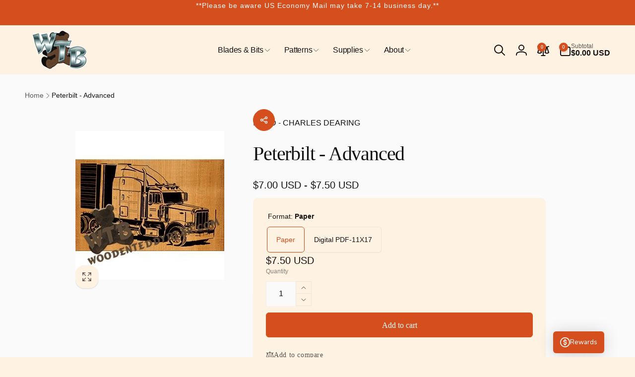

--- FILE ---
content_type: text/css
request_url: https://woodenteddybear.com/cdn/shop/t/32/assets/component-cart-notification.css?v=130149494268495884371730717042
body_size: -354
content:
.cart-notification-modal[open]{z-index:102}.cart-notification-modal__content{top:50%;transform:translate(calc(var(--transform-direction) * 50%),-50%);width:90%;height:auto;max-width:75rem}.cart-notification__header{color:rgb(var(--color-text-message-success));background-color:rgb(var(--color-background-message-success));padding:1.6rem}.cart-notification-modal__toggle{width:4rem;height:4rem;background:transparent;border:none;border-radius:50%;transition:background .5s ease;cursor:pointer}.cart-notification-modal__toggle:hover{background:rgb(var(--color-foreground),.05)}.cart-notification__header__checkmark{margin-inline-end:.5rem}.cart-notification-product{padding:2.4rem}.cart-notification__item{gap:2rem}.cart-notification__links{gap:1.2rem;padding:0 2.4rem 2.4rem;display:grid;grid-template-columns:1fr}.cart-notification__quantity-price{gap:.6rem}.cart-notification__quantity{gap:.3rem}@media (min-width: 750px){.cart-notification-modal__content{border-start-end-radius:var(--popup-corner-radius)}.cart-notification__links{grid-template-columns:repeat(2,1fr)}.cart-notification__continue-wrapper{grid-column:1 / 3}.cart-notification__quantity-price{grid-column:end}}
/*# sourceMappingURL=/cdn/shop/t/32/assets/component-cart-notification.css.map?v=130149494268495884371730717042 */


--- FILE ---
content_type: text/javascript
request_url: https://woodenteddybear.com/cdn/shop/t/32/assets/compare-products.js?v=10573268071047167201730717042
body_size: 909
content:
class BtCompareUtil{static init(){BtCompareUtil.key="compare",BtCompareUtil.bubbleHtmlClass=".compare-count-bubble",BtCompareUtil.updateCompareBubble(!0),BtCompareUtil.loadedContent=!1}static setCompareArray(compareArray){BtStorageUtil.set(BtCompareUtil.key,compareArray)}static getCompareArray(){return BtStorageUtil.get(BtCompareUtil.key,!0)||[]}static toggleProductToCompare(productId){const currentProducts=BtCompareUtil.getCompareArray();if(currentProducts.includes(productId)===!1)currentProducts.push(productId),pushSuccessMessage(window.addedCompareStrings.success);else{const index=currentProducts.indexOf(productId);currentProducts.splice(index,1)}BtCompareUtil.setCompareArray(currentProducts),BtCompareUtil.updateCompareBubble(),BtCompareUtil.loadedContent=!1,BtCompareUtil.toogleEmptyWarningClass(document.querySelector("compare-popup"))}static removeCompareProduct(productId){const currentProducts=BtCompareUtil.getCompareArray(),index=currentProducts.indexOf(productId);currentProducts.splice(index,1),BtCompareUtil.setCompareArray(currentProducts),BtCompareUtil.updateCompareBubble()}static updateCompareBubble(ignoreZero=!1){const currentProducts=BtCompareUtil.getCompareArray(),total=currentProducts.length;(total>0||!ignoreZero)&&(document.querySelectorAll(BtCompareUtil.bubbleHtmlClass).forEach(bubble=>{bubble.textContent=total}),BtCompareUtil.updateAddedStyle(currentProducts))}static updateAddedStyle(currentProducts=[]){let styleTag=document.getElementById("bt-compare-style");styleTag==null?(styleTag=document.createElement("style"),styleTag.setAttribute("id","bt-compare-style"),styleTag.textContent=BtCompareUtil.generateAddedCss(currentProducts),document.head.appendChild(styleTag)):styleTag.textContent=BtCompareUtil.generateAddedCss(currentProducts)}static generateAddedCss(currentProducts=[]){let cssContent="";return currentProducts.length>0&&(currentProducts.forEach(productId=>{cssContent!=""&&(cssContent+=","),cssContent+=`.compare-add-button[data-product-id="${productId}"] .compare-added-check`}),cssContent+="{opacity:1;}"),cssContent}static toogleEmptyWarningClass(popup){const size=BtCompareUtil.getCompareArray().length;size>1?popup.classList.remove("empty","warning"):size==1?(popup.classList.remove("empty"),popup.classList.add("warning")):(popup.classList.remove("warning"),popup.classList.add("empty"))}static recheckItemCount(updatedResults){const updatedItemCount=parseInt(updatedResults.dataset.itemCount),currentProducts=BtCompareUtil.getCompareArray();if(currentProducts.length>updatedItemCount){const updatedItemIds=updatedResults.dataset.itemIds.split(",");currentProducts.forEach(productId=>{updatedItemIds.includes(productId)||BtCompareUtil.removeCompareProduct(productId)})}}}BtCompareUtil.init();class ComparePopup extends HTMLElement{constructor(){super(),this.assets=document.getElementById("compare-modal-assets"),this.results=this.querySelector(".compare-modal__results"),this.hasAssets=!1}connectedCallback(){this.onSwapProductOutsideNodeHandler=this.onSwapProductOutsideNode.bind(this),document.addEventListener("swapProductOutsideNode",this.onSwapProductOutsideNodeHandler)}loadContent(){if(BtCompareUtil.loadedContent)return;this.classList.add("loading");const currentProducts=BtCompareUtil.getCompareArray(),newIds=[];currentProducts.forEach(productId=>{newIds.push(`id:${productId}`)});const idsQuery=newIds.join(" OR ");fetch(`${window.routes.search_url}?section_id=product-compare&q=${idsQuery}&type="product"`).then(response=>response.text()).then(response=>{const html=new DOMParser().parseFromString(response,"text/html"),updatedResults=html.querySelector(".results");this.hasAssets||(this.assets.innerHTML=html.querySelector(".assets").innerHTML,this.hasAssets=!0,HTMLUpdateUtility.reinjectsScripts(this.assets),this.blockTypes=updatedResults.dataset.blockTypes.split(",")),this.results.innerHTML=updatedResults.innerHTML,BtCompareUtil.recheckItemCount(updatedResults),BtCompareUtil.toogleEmptyWarningClass(this)}).finally(()=>{this.classList.remove("loading"),BtCompareUtil.loadedContent=!0})}onSwapProductOutsideNode(event){const productUrl=event.detail.productUrl;fetch(`${productUrl}.json`).then(response=>response.json()).then(response=>{const productId=response.product.id,requestUrl=`${window.routes.search_url}?section_id=product-compare&q=id:${productId}&type="product"`,oldSectionId=event.detail.oldSectionId;fetch(requestUrl).then(response2=>response2.text()).then(response2=>{const html=new DOMParser().parseFromString(response2,"text/html"),newSectionId=html.querySelector("product-info").dataset.section,index=event.detail.index;this.blockTypes.forEach(blockType=>{this.updateSourceFromDestination(html,oldSectionId,newSectionId,index,blockType)})})})}updateSourceFromDestination(html,oldSectionId,newSectionId,index,id,shouldHide=source=>!1){const source=html.getElementById(`${newSectionId}-${id}-1`),destination=document.getElementById(`${oldSectionId}-${id}-${index}`);source&&destination&&(id=="featured_image"&&(destination.querySelector(".compare-popup__remove-link").dataset.productId=source.querySelector(".compare-popup__remove-link").dataset.productId),destination.innerHTML=source.innerHTML,destination.classList.toggle("hidden",shouldHide(source)),destination.id=`${newSectionId}-${id}-${index}`,id=="options"&&HTMLUpdateUtility.reinjectsScripts(destination),id=="add_to_cart"&&(destination.querySelector("product-info").dataset.index=index))}}customElements.define("compare-popup",ComparePopup);class CompareAddButton extends HTMLElement{constructor(){super(),this.bindEvents()}bindEvents(){this.button=this.querySelector("button"),this.onButtonClickHandler=this.onButtonClick.bind(this),this.button.addEventListener("click",this.onButtonClickHandler)}disconnectedCallback(){this.button.removeEventListener("click",this.onButtonClickHandler)}onButtonClick(){BtCompareUtil.toggleProductToCompare(this.button.dataset.productId)}}customElements.define("compare-add-button",CompareAddButton);class CompareRemoveButton extends HTMLElement{constructor(){super(),this.bindEvents()}bindEvents(){this.button=this.querySelector("a"),this.onButtonClickHandler=this.onButtonClick.bind(this),this.button.addEventListener("click",this.onButtonClickHandler)}disconnectedCallback(){this.button.removeEventListener("click",this.onButtonClickHandler)}onButtonClick(e){e.preventDefault();const popup=this.closest("compare-popup");BtCompareUtil.removeCompareProduct(this.button.dataset.productId),BtCompareUtil.toogleEmptyWarningClass(popup),popup.querySelectorAll(`.product-compare-${this.button.dataset.productId}`).forEach(td=>{td.remove()})}}customElements.define("compare-remove-button",CompareRemoveButton);class CompareVariants extends HTMLElement{constructor(){super(),this.loadVariantPicker()}connectedCallback(){}loadVariantPicker(){fetch(`${this.dataset.url}?section_id=product-compare-item`).then(response=>response.text()).then(responseText=>{const variantPicker=new DOMParser().parseFromString(responseText,"text/html").getElementById(`compare-variants-${this.dataset.section}`);HTMLUpdateUtility.viewTransition(this,variantPicker)})}}customElements.define("compare-variants",CompareVariants);
//# sourceMappingURL=/cdn/shop/t/32/assets/compare-products.js.map?v=10573268071047167201730717042
